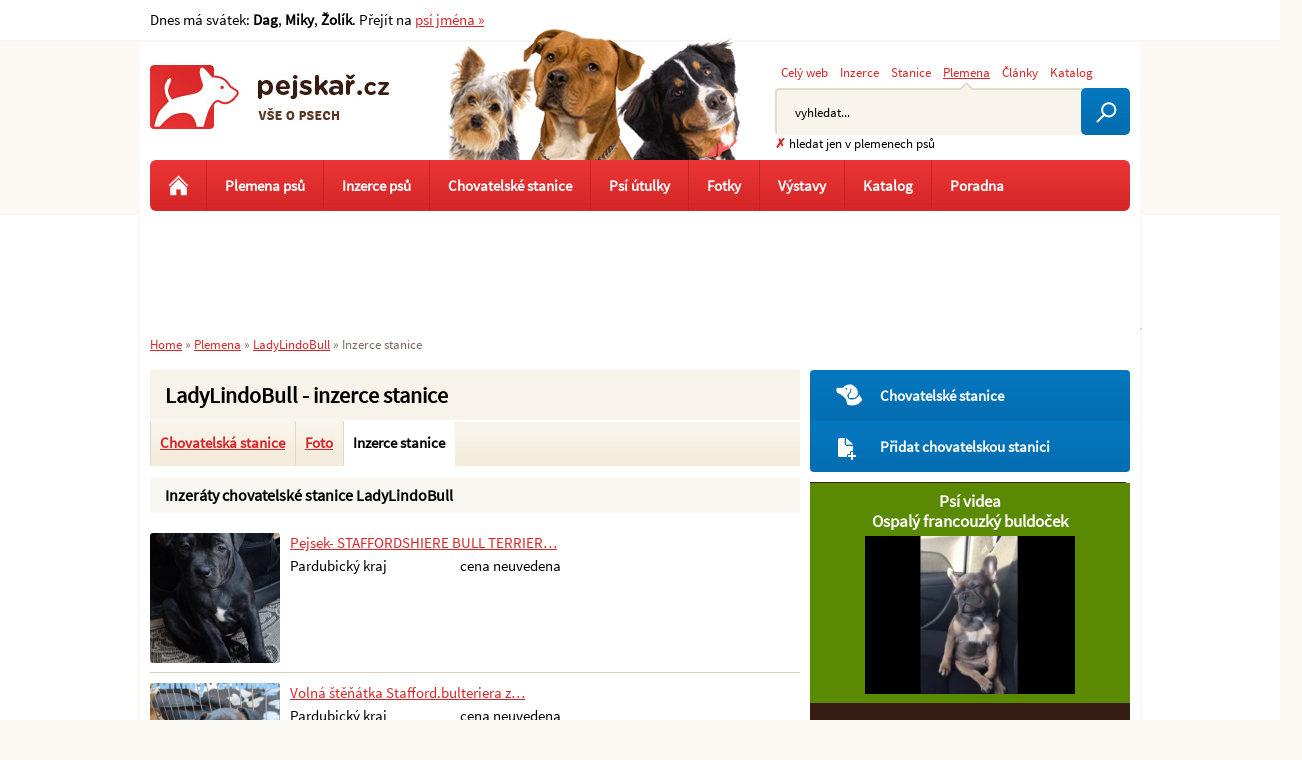

--- FILE ---
content_type: text/html; charset=utf-8
request_url: https://www.pejskar.cz/chovatelske-stanice/ladylindobull-90860/inzerce/?searchForm-id=4&do=searchForm-ChangeSearchMenu
body_size: 5937
content:
<!DOCTYPE html>
<html lang="cs">
<head>
<meta http-equiv="Content-Type" content="text/html; charset=utf-8">
<title>Chovatelská stanice LadyLindoBull - inzerce </title>
<link rel="shortcut icon" href="https://www.pejskar.cz/favicon.ico">
<meta name="keywords" content="Pejskař.cz, LadyLindoBull">
<meta name="description" content="Pejskař.cz - LadyLindoBull">
<meta name="author" content="Pejskař.cz">
<meta name="robots" content="index,follow">
<meta name="viewport" content="width=device-width,initial-scale=1">
<link href="https://www.pejskar.cz/chovatelske-stanice/ladylindobull-90860/inzerce/" rel="canonical">
<meta property="og:image" content="https://www.pejskar.cz/images/web/fb-image.jpg">
<link rel="stylesheet" type="text/css" href="https://www.pejskar.cz/temp/cssloader-bfcba65fc3e9.css?1760358039">
<script type="text/javascript" src="https://www.pejskar.cz/temp/jsloader-324aedaa1da7.js?1731619133"></script>
<!-- Global site tag (gtag.js) - Google Analytics -->
<script>
    window['gtag_enable_tcf_support'] = true;
</script>
<script async src="https://www.googletagmanager.com/gtag/js?id=G-TV6F5N1S80"></script>
<script>
    window.dataLayer = window.dataLayer || [];
    function gtag(){ dataLayer.push(arguments);}
        gtag('js', new Date());
    gtag('config', "G-TV6F5N1S80");
</script>
</head>

<body >



  <div id="container">

      <div id="content-wrapper">


          <div id="content">


<div id="snippet--flash"></div>

            <h1>LadyLindoBull -  inzerce stanice</h1>


<ul class="breed_tabs">
    <li><a  href="/chovatelske-stanice/ladylindobull-90860/">Chovatelská stanice</a></li>
    <li><a  href="/chovatelske-stanice/ladylindobull-90860/fotky/">Foto</a></li>
    <li><a class="active" href="/chovatelske-stanice/ladylindobull-90860/inzerce/">Inzerce stanice</a></li>
</ul>
<div class="cleaner"></div>


    <h2 class="bg_margin">Inzeráty chovatelské stanice LadyLindoBull</h2>


        <div class="top-post top-post--kennel ">

            <div class="small_photo">
                <a href='/inzerce-psu/stafordsirsky-bulterier-243/prodej/pejsek-staffordshiere-bull-terrier-s-pp-z-perspektivniho-spojeni-s-ambassador-sun-inzerat-95724/'>               


                        <img class="image_center" width="100"   src='/uploads/images/95724/thumb/142232-95724.jpg' title='Pejsek- STAFFORDSHIERE BULL  TERRIER s PP z perspektivního spojení s Ambassador Sun.' alt='Pejsek- STAFFORDSHIERE BULL  TERRIER s PP z perspektivního spojení s Ambassador Sun.'>               


                </a>           
            </div>

            

                <h3>
                    <a href='/inzerce-psu/stafordsirsky-bulterier-243/prodej/pejsek-staffordshiere-bull-terrier-s-pp-z-perspektivniho-spojeni-s-ambassador-sun-inzerat-95724/'>Pejsek- STAFFORDSHIERE BULL  TERRIER…</a>
                </h3>				

                    <p class="left region">Pardubický kraj</p>           
                    <p  class="left">cena neuvedena</p>

                

            
            <div class="cleaner"></div>
        </div>



        <div class="top-post top-post--kennel ">

            <div class="small_photo">
                <a href='/inzerce-psu/stafordsirsky-bulterier-243/prodej/volna-stenatka-stafford-bulteriera-z-perspektivniho-spojeni-s-pp-inzerat-95667/'>               


                        <img class="image_center" width="100"   src='/uploads/images/95667/thumb/142036-95667.jpg' title='Volná štěňátka Stafford.bulteriera z perspektivního spojení s PP.' alt='Volná štěňátka Stafford.bulteriera z perspektivního spojení s PP.'>               


                </a>           
            </div>

            

                <h3>
                    <a href='/inzerce-psu/stafordsirsky-bulterier-243/prodej/volna-stenatka-stafford-bulteriera-z-perspektivniho-spojeni-s-pp-inzerat-95667/'>Volná štěňátka Stafford.bulteriera z…</a>
                </h3>				

                    <p class="left region">Pardubický kraj</p>           
                    <p  class="left">cena neuvedena</p>

                

            
            <div class="cleaner"></div>
        </div>



        <div class="top-post top-post--kennel ">

            <div class="small_photo">
                <a href='/inzerce-psu/stafordsirsky-bulterier-243/prodej/stenatka-staff-bulicku-s-pp-z-perspektivni-spojeni-s-ambassador-sun-inzerat-95600/'>               


                        <img class="image_center" width="100"   src='/uploads/images/95600/thumb/141875-95600.jpg' title='Štěňátka Staff.Bulíčků s  PP z perspektivní spojení s Ambassador Sun.' alt='Štěňátka Staff.Bulíčků s  PP z perspektivní spojení s Ambassador Sun.'>               


                </a>           
            </div>

            

                <h3>
                    <a href='/inzerce-psu/stafordsirsky-bulterier-243/prodej/stenatka-staff-bulicku-s-pp-z-perspektivni-spojeni-s-ambassador-sun-inzerat-95600/'>Štěňátka Staff.Bulíčků s  PP z…</a>
                </h3>				

                    <p class="left region">Pardubický kraj</p>           
                    <p  class="left">cena neuvedena</p>

                

            
            <div class="cleaner"></div>
        </div>


    <br>


<div class="cleaner"></div>

    <h2 class="bg_margin">Vybrané inzeráty plemene Stafordšírský bulteriér</h2>


        <div class="top-post ">


                <div class="small_photo">

                    <a href='/inzerce-psu/stafordsirsky-bulterier-243/prodej/pejsek-staffordshiere-bull-terrier-s-pp-z-perspektivniho-spojeni-s-ambassador-sun-inzerat-95724/' title="Inzerce psů Pejsek- STAFFORDSHIERE BULL  TERRIER s PP z perspektivního spojení s Ambassador Sun.">
                            <img class="image_center" width="160"   src='/uploads/images/95724/thumb/142232-95724.jpg'  alt='Inzerce psů Pejsek- STAFFORDSHIERE BULL  TERRIER s PP z perspektivního spojení s Ambassador Sun.'>
                    </a>

                </div>


                        <div class="right_part">

                <h3>
                    <a class="top-post__title-link" href='/inzerce-psu/stafordsirsky-bulterier-243/prodej/pejsek-staffordshiere-bull-terrier-s-pp-z-perspektivniho-spojeni-s-ambassador-sun-inzerat-95724/' title="Inzerce psů Pejsek- STAFFORDSHIERE BULL  TERRIER s PP z perspektivního spojení s Ambassador Sun." >Pejsek- STAFFORDSHIERE BULL  TERRIER… </a>
                </h3>
                                <strong>Pardubický kraj | Stafordšírský bulteriér | cena: neuvedeno</strong>
                <div class="page_text">
                    Naše CHS má ještě 1 krásného pejska s PP z perfektního spojení s Ambassador Sunn. Od nás půjde očkovaný, očipovaný a…
                    <a class="more" href='/inzerce-psu/stafordsirsky-bulterier-243/prodej/pejsek-staffordshiere-bull-terrier-s-pp-z-perspektivniho-spojeni-s-ambassador-sun-inzerat-95724/' title="Inzerce psů Pejsek- STAFFORDSHIERE BULL  TERRIER s PP z perspektivního spojení s Ambassador Sun." >více</a>
                </div>
                                            </div>

            

            <div class="cleaner"></div>
        </div>





        <div class="top-post ">


                <div class="small_photo">

                    <a href='/inzerce-psu/stafordsirsky-bulterier-243/prodej/volna-stenatka-stafford-bulteriera-z-perspektivniho-spojeni-s-pp-inzerat-95667/' title="Inzerce psů Volná štěňátka Stafford.bulteriera z perspektivního spojení s PP.">
                            <img class="image_center" width="160"   src='/uploads/images/95667/thumb/142036-95667.jpg'  alt='Inzerce psů Volná štěňátka Stafford.bulteriera z perspektivního spojení s PP.'>
                    </a>

                </div>


                        <div class="right_part">

                <h3>
                    <a class="top-post__title-link" href='/inzerce-psu/stafordsirsky-bulterier-243/prodej/volna-stenatka-stafford-bulteriera-z-perspektivniho-spojeni-s-pp-inzerat-95667/' title="Inzerce psů Volná štěňátka Stafford.bulteriera z perspektivního spojení s PP." >Volná štěňátka Stafford.bulteriera z… </a>
                </h3>
                                <strong>Pardubický kraj | Stafordšírský bulteriér | cena: neuvedeno</strong>
                <div class="page_text">
                    Naše CHS má ještě 2 nádherné pejsky s PP  z perfektního spojení           s  CHS  Ambassador Sunn.                               …
                    <a class="more" href='/inzerce-psu/stafordsirsky-bulterier-243/prodej/volna-stenatka-stafford-bulteriera-z-perspektivniho-spojeni-s-pp-inzerat-95667/' title="Inzerce psů Volná štěňátka Stafford.bulteriera z perspektivního spojení s PP." >více</a>
                </div>
                                            </div>

            

            <div class="cleaner"></div>
        </div>





        <div class="top-post ">


                <div class="small_photo">

                    <a href='/inzerce-psu/stafordsirsky-bulterier-243/prodej/stenatka-staff-bulicku-s-pp-z-perspektivni-spojeni-s-ambassador-sun-inzerat-95600/' title="Inzerce psů Štěňátka Staff.Bulíčků s  PP z perspektivní spojení s Ambassador Sun.">
                            <img class="image_center" width="160"   src='/uploads/images/95600/thumb/141875-95600.jpg'  alt='Inzerce psů Štěňátka Staff.Bulíčků s  PP z perspektivní spojení s Ambassador Sun.'>
                    </a>

                </div>


                        <div class="right_part">

                <h3>
                    <a class="top-post__title-link" href='/inzerce-psu/stafordsirsky-bulterier-243/prodej/stenatka-staff-bulicku-s-pp-z-perspektivni-spojeni-s-ambassador-sun-inzerat-95600/' title="Inzerce psů Štěňátka Staff.Bulíčků s  PP z perspektivní spojení s Ambassador Sun." >Štěňátka Staff.Bulíčků s  PP z… </a>
                </h3>
                                <strong>Pardubický kraj | Stafordšírský bulteriér | cena: neuvedeno</strong>
                <div class="page_text">
                    Naše CHS má ještě  2 pejsky  s PP a skvělým Rodokmenem, prckové vyhlíží báječné páníčky, od nás půjdou očkovaný, odčervený,…
                    <a class="more" href='/inzerce-psu/stafordsirsky-bulterier-243/prodej/stenatka-staff-bulicku-s-pp-z-perspektivni-spojeni-s-ambassador-sun-inzerat-95600/' title="Inzerce psů Štěňátka Staff.Bulíčků s  PP z perspektivní spojení s Ambassador Sun." >více</a>
                </div>
                                            </div>

            

            <div class="cleaner"></div>
        </div>



            <div class="top-post top-post--infd no-hover-bg">
        <!-- Reklamní systém Adwave - pejskar.cz - infeed desktop -->
        <script type="text/javascript" src="https://www.adwave.cz/get-js.php?id=372"></script>
        <noscript><a href="https://www.adwave.cz/" title="Reklamní systém Adwave">Reklamní systém Adwave</a> - pro zobrazení aktivujte javascript ve Vašem prohlížeči.</noscript>
            </div>


        <div class="top-post ">


                <div class="small_photo">

                    <a href='/inzerce-psu/stafordsirsky-bulterier-243/prodej/staffordshire-bull-terrier-s-pp-inzerat-95587/' title="Inzerce psů STAFFORDSHIRE BULL TERRIER s PP">
                            <img class="image_center" width="160"   src='/uploads/images/95587/thumb/141720-95587.jpg'  alt='Inzerce psů STAFFORDSHIRE BULL TERRIER s PP'>
                    </a>

                </div>


                        <div class="right_part">

                <h3>
                    <a class="top-post__title-link" href='/inzerce-psu/stafordsirsky-bulterier-243/prodej/staffordshire-bull-terrier-s-pp-inzerat-95587/' title="Inzerce psů STAFFORDSHIRE BULL TERRIER s PP" >STAFFORDSHIRE BULL TERRIER s PP </a>
                </h3>
                                <strong>Pardubický kraj | Stafordšírský bulteriér | cena: neuvedeno</strong>
                <div class="page_text">
                    CHS bere rezervace na 2 pejsky a 1 fenečku, od naší A Chanel Ladybull Czech a  úžasného Vigo Black Wizard Ambassador Sun.
Jen…
                    <a class="more" href='/inzerce-psu/stafordsirsky-bulterier-243/prodej/staffordshire-bull-terrier-s-pp-inzerat-95587/' title="Inzerce psů STAFFORDSHIRE BULL TERRIER s PP" >více</a>
                </div>
                                            </div>

            

            <div class="cleaner"></div>
        </div>




<script src="https://www.pejskar.cz/js/ads.js"></script>
<script type="text/javascript">
if(window.canRunAds === undefined ){
  // adblocker detected, show fallback
   var htmlString = "<div class='abnotice'>\
    <h2>Detekováno blokování reklam</h2>\
    <p>Zdá se, že Váš prohlížeč používá <strong>plugin pro blokování reklam</strong>. Bohužel s nimi zablokoval i spoustu obsahu <strong>včetně inzerce pejsků</strong>.<br />\
    Prosím vypněte tento plugin, abyste si zobrazili kompletní obsah stránek Pejskar.cz.<br /></p>\
    <p>Děkujeme za pochopení.</p>\
  </div>\
  ";
  //var htmlString = 'string';
  document.write(htmlString);
  ga('send', 'event', 'Adblock', 'view', 'Adblock warning');
  
  
  
}
</script>





<div class="cleaner"></div>  

    <br>
    <p>Všechny inzeráty plemene <a href="/inzerce-psu/stafordsirsky-bulterier-243/">Stafordšírský bulteriér &raquo;</a></p>



             <div class="cleaner"></div>
          </div><!-- content end -->


          <div id="right-stripe">




<ul class="right_menu round ">
    <li 
                                                         
        
                                                         >
        <a class="icon dog1" href="/chovatelske-stanice/">Chovatelské stanice </a>
    </li>             
    <li 
                                                         
        
                                                         >
        <a class="icon add" href="/inzerce/pridat-chovatelskou-stanici/">Přidat chovatelskou stanici </a>
    </li>             
</ul>




<div id="banner_shop">
    
    
    <div class="cleaner"></div> 
     
    
    
    <div class="shop_item"> 
                    <h3><a href="/videa/" title="Psí videa na Pejskař.cz">Psí videa</a><br>
                    <a href="/ospaly-francouzky-buldocek-78223/" title="Ospalý francouzký buldoček">Ospalý francouzký buldoček</a></h3>
                    <div class="video_left"> 
                        <a href="/ospaly-francouzky-buldocek-78223/" title="Ospalý francouzký buldoček">
                                <img width="210" src="/uploads/images/78223/thumb/091209-78223.jpg" alt="Ospalý francouzký buldoček">
                        </a>
                     </div>                               
                        
        <div class="cleaner"></div>      
    </div> 
      
</div>










                <div class="right-stripe-inner">

 <div class="next_articles right">
                
    <h2>Další články</h2>
              
       
            <div class="next_article">
                <h3><a href="/jak-rocni-obdobi-ovlivnuji-pachy-nasich-mazlicku-95014/">
                        Jak roční období ovlivňují pachy našich mazlíčků?</a><span><a href="/jak-rocni-obdobi-ovlivnuji-pachy-nasich-mazlicku-95014/"> | více &raquo;</a></span>
                </h3>
                
                                
            </div> 


              
       
            <div class="next_article">
                <h3><a href="/5-tipu-jak-udrzet-psi-srst-zdravou-a-lesklou-92362/">
                        5 tipů, jak udržet psí srst zdravou a lesklou</a><span><a href="/5-tipu-jak-udrzet-psi-srst-zdravou-a-lesklou-92362/"> | více &raquo;</a></span>
                </h3>
                
                                
            </div> 


              
       
            <div class="next_article">
                <h3><a href="/jak-casto-koupat-psa-92185/">
                        Jak často koupat psa</a><span><a href="/jak-casto-koupat-psa-92185/"> | více &raquo;</a></span>
                </h3>
                
                                
            </div> 


              
       
            <div class="next_article">
                <h3><a href="/zamilujte-se-do-sveho-noveho-pejska-kompletni-pruvodce-pro-novacky-92164/">
                        Zamilujte se do svého nového pejska: Kompletní průvodce pro nováčky</a><span><a href="/zamilujte-se-do-sveho-noveho-pejska-kompletni-pruvodce-pro-novacky-92164/"> | více &raquo;</a></span>
                </h3>
                
                                
            </div> 



    <a class="go_next" href="/clanky/">Další články<span></span></a>

</div>   

 <div class="next_articles top_breed_adv right">             
    <h2>CHS nejžádanějších plemen</h2>
            <div class="next_article">
                <h3><a href="/jack-russell-terier-236/chovatelske-stanice/">
                        Jack Russell teriér
                    </a>
                </h3>               
            </div>      
            <div class="next_article">
                <h3><a href="/yorksirsky-terier-jorksirsky-terier-245/chovatelske-stanice/">
                        Yorkšírský teriér (Jorkšírský teriér)
                    </a>
                </h3>               
            </div>      
            <div class="next_article">
                <h3><a href="/labradorsky-retrivr-labrador-350/chovatelske-stanice/">
                        Labradorský retrívr (Labrador)
                    </a>
                </h3>               
            </div>      
            <div class="next_article">
                <h3><a href="/bigl-tez-beagle-74/chovatelske-stanice/">
                        Bígl (též beagle)
                    </a>
                </h3>               
            </div>      
            <div class="next_article">
                <h3><a href="/border-kolie-77/chovatelske-stanice/">
                        Border kolie
                    </a>
                </h3>               
            </div>      
            <div class="next_article">
                <h3><a href="/zlaty-retrivr-94/chovatelske-stanice/">
                        Zlatý retrívr
                    </a>
                </h3>               
            </div>      
            <div class="next_article">
                <h3><a href="/bernsky-salasnicky-pes-98/chovatelske-stanice/">
                        Bernský salašnický pes
                    </a>
                </h3>               
            </div>      
            <div class="next_article">
                <h3><a href="/anglicky-kokrspanel-44/chovatelske-stanice/">
                        Anglický kokršpaněl
                    </a>
                </h3>               
            </div>      
            <div class="next_article">
                <h3><a href="/nemecky-ovcak-187/chovatelske-stanice/">
                        Německý ovčák
                    </a>
                </h3>               
            </div>      
            <div class="next_article">
                <h3><a href="/civava-chihuahua-121/chovatelske-stanice/">
                        Čivava  (Chihuahua)
                    </a>
                </h3>               
            </div>      
</div>   

                    <div class="cleaner"></div>
                </div>



          </div>

       

      </div><!-- content-wraper end -->



      <div id="header">

          <div id="logo">
            <a href="https://www.pejskar.cz/">Pejskař</a>
          </div>


<div id="snippet-searchForm-searchForm"><div class="searchForm_wrap">
        
    <div class="menu">
        <a class="ajax" href="/chovatelske-stanice/ladylindobull-90860/inzerce/?searchForm-id=1&amp;do=searchForm-ChangeSearchMenu">Celý web</a>

        <a class="ajax" href="/chovatelske-stanice/ladylindobull-90860/inzerce/?searchForm-id=2&amp;do=searchForm-ChangeSearchMenu">Inzerce</a>

        <a class="ajax" href="/chovatelske-stanice/ladylindobull-90860/inzerce/?searchForm-id=3&amp;do=searchForm-ChangeSearchMenu">Stanice</a>

        <a class="active ajax" href="/chovatelske-stanice/ladylindobull-90860/inzerce/?searchForm-id=4&amp;do=searchForm-ChangeSearchMenu">Plemena</a>

        <a  class="ajax last" href="/chovatelske-stanice/ladylindobull-90860/inzerce/?searchForm-id=5&amp;do=searchForm-ChangeSearchMenu">Články</a>

        <a  class="ajax last" href="/chovatelske-stanice/ladylindobull-90860/inzerce/?searchForm-id=6&amp;do=searchForm-ChangeSearchMenu">Katalog</a>

    </div>
    
<div class="searchForm">

<form action="/chovatelske-stanice/ladylindobull-90860/inzerce/?do=searchForm-searchForm-submit" method="post" id="frm-searchForm-searchForm" target="_parent">    <div class="search-errors">
    </div>

    <div class="cleaner"></div>
    <input type="text" size="20" class="searchedtext text help_used text" name="fulltext" id="frmsearchForm-fulltext" required data-nette-rules="{op:':filled',msg:&quot;Pros\u00edm vypl\u0148te text.&quot;},{op:'~:equal',msg:&quot;Pros\u00edm vypl\u0148te text&quot;,arg:'vyhledat...'}" value="">
    <input type="hidden" name="search_active_menu" id="frmsearchForm-search_active_menu" value="4">
    <input type="submit" class="search_submit button" title="Odeslat k vyhledání" name="search" id="frmsearchForm-search" value="">
    <div class="cleaner"></div>


    

        
    <div class="search-help-div">
        <a class="ajax" title="Zrušit filtr" href="/chovatelske-stanice/ladylindobull-90860/inzerce/?searchForm-id=1&amp;do=searchForm-ChangeSearchMenu">&#x2717;<span></span></a>

       hledat jen v plemenech psů
            </div>

<div><input type="hidden" name="_token_" id="frmsearchForm-_token_" value="02283e68745ef6e77f21347e58e1f2c5"></div>
</form>


    <script type="text/javascript">
        //inputDefaultText('searchedtext', "Hledan\u00fd v\u00fdraz...");
        
        $('#frmsearchForm-fulltext').autocomplete( {
                serviceUrl:'http://www.pejskar.cz/suggester.php?category=4',
                minChars: 1,
                maxHeight:200,
                width:364,
                onSelect: function(value, data){
                  $("#frmsearchForm-fulltext").val(value);
                  $("#frmsearchForm-search").click(); 
                }
              });

        $(".search-errors").livequery(function () {
            var el = $(this);
            setTimeout(function () {
                    el.animate({"opacity": 0}, 5000);
                    el.slideUp();
            }, 7000);
        });
        
    </script>

</div>
</div>
</div>

<div class="navigation">
    <p onclick="javascript:$('#menu-horizontal').slideToggle(''); return true;">
        <span class="lines">
            <span></span>
            <span></span>
            <span></span>
        </span>
        Zobrazit navigaci
    </p>
</div>

<div id="menu-horizontal" class="round">
    <ul>
        <li><a class="home" title="Úvodní stránka Pejskař.cz" href="/"></a></li>  
         
        <li><a href="/plemena-psu/">Plemena psů</a></li>
        <li><a href="/inzerce-psu/">Inzerce psů</a></li>
        <li><a href="/chovatelske-stanice/">Chovatelské stanice</a></li>
        <li><a href="/katalog-sluzeb/psi-utulky-18/">Psí útulky</a></li>        
        
        <li><a href="/fotky/">Fotky</a></li>
        
         
        
        <li><a href="/vystavy-psu/">Výstavy</a></li>
         
        <li><a href="/katalog-sluzeb/">Katalog</a>       
            <ul class=level-1>
                <li><a href="/katalog-sluzeb/psi-utulky-18/">Psí útulky</a></li>
                <li><a href="/katalog-sluzeb/veterinarni-ordinace-16/">Veterinární ordinace</a></li>
                <li><a href="/katalog-sluzeb/cviciste-a-cvicaky-pro-psy-21/">Cvičáky pro psy</a></li>
                <li><a href="/katalog-sluzeb/">Ostatní služby</a></li>
                <li><a href="/psi-jmena/">Psí jména</a></li>
                <li><a href="/diskuze/">Diskuze</a></li>
            </ul>                       
        </li>
               
       <li><a class="last" href="/veterinarni-poradna/">Poradna</a></li>  
        
        
    </ul> 

</div>
      </div>




      <div></div><!-- IE important -->


<div class="breadcrumbs">
        <a href="/" title="Pejskař.cz">Home</a> &raquo;

                <a href="/chovatelske-stanice/" title="">Plemena</a> &raquo;
                <a href="/chovatelske-stanice/ladylindobull-90860/" title="">LadyLindoBull</a> &raquo;
                <span class="active" title="">Inzerce stanice</span>
</div>
      <div class="cleaner"></div>


        <div id="abs1"></div>




    <div id="leaderboard">
        <!-- Reklamní systém Adwave - pejskar.cz - leaderboard -->
        <script type="text/javascript" src="https://www.adwave.cz/get-js.php?id=8"></script>
        <noscript><a href="https://www.adwave.cz/" title="Reklamní systém Adwave">Reklamní systém Adwave</a> - pro zobrazení aktivujte javascript ve Vašem prohlížeči.</noscript>

    </div>
    <div id="sky1">

        <!-- Reklamní systém Adwave - pejskar.cz - NEW skyscraper levý -->
        <script type="text/javascript" src="https://www.adwave.cz/get-js.php?id=309"></script>
        <noscript><a href="https://www.adwave.cz/" title="Reklamní systém Adwave">Reklamní systém Adwave</a> - pro zobrazení aktivujte javascript ve Vašem prohlížeči.</noscript>

    </div>
    <div id="sky2">
        <!-- Reklamní systém Adwave - pejskar.cz - NEW skyscraper pravý -->
        <script type="text/javascript" src="https://www.adwave.cz/get-js.php?id=308"></script>
        <noscript><a href="https://www.adwave.cz/" title="Reklamní systém Adwave">Reklamní systém Adwave</a> - pro zobrazení aktivujte javascript ve Vašem prohlížeči.</noscript>

    </div>





  </div><!-- container end -->




 <div class="top_line_wrap">
        <div class="top_line">
           
            
            <div class="holiday left">               
                Dnes má svátek:
                    <strong>Dag</strong>,
                    <strong>Miky</strong>,
                    <strong>Žolík</strong>.
                Přejít na <a href="/psi-jmena/">psí jména &raquo;</a>      
            </div>
            
            
            <div class="top_menu right">
                


                   
                
            </div>                   
        </div>  
    </div>




<div id="footer_wrap">
    <div id="footer">



        <div class="bottom_menu">
            <a href="/nova-verze-webu-58906/">Nahlášení chyby</a>
            <a href="/inzerce/vlozit-inzerat/">Vložit inzerát</a>
            <a href="/inzerce/pridat-chovatelskou-stanici/">Vložit chovatelskou stanici</a>
            <a href="/katalog-sluzeb/pridat-zaznam-do-katalogu/">Vložit katalogový záznam</a>
            <a href="/kontakt/">Kontakt</a>
            <a href="/nastaveni-cookies-90443/">Nastavení cookies</a>
        </div>


        <p>
	vyrobil © <a href="http://www.inet-servis.cz" title="INET-SERVIS.CZ">INET-SERVIS.CZ</a> 2008 - 2019</p>

         <div class="right">
            <a href="https://www.facebook.com/pejskar.cz" target="_blank" rel="noopener"><img class="left" src="/images/icons/fb-icon-edge-small.jpg" width="60" alt="Pejskař - facebook"></a>
        </div>

                <div class="cleaner"></div>
    </div>


</div>



<div id="snippet--logIn"></div>

<div id="snippet--badAdv"></div>
<div id="snippet--dialog"></div>


    <script type="text/javascript">
        function dialogClose(){ $(".dialog").hide();$(".black_bg_all").hide();}
        function flashClose(){ $(".flash").hide();}
        searchSettings("vyhledat...");
        $("#frmsearchBreedForm-fulltext").val("Hledat plemeno");
        $("#frmsearchBreedForm-fulltext").live("focus", function () {
            $(this).val('');
        });
    </script>


<div id="snippet--popup"></div>
<div id="snippet-cookieBar-form">


    

</div>

    <script type="text/javascript">
    <!--
    document.write ('<img src="https://toplist.cz/dot.asp?id=780720&http='+escape(document.referrer)+'&wi='+escape(window.screen.width)+'&he='+escape(window.screen.height)+'&cd='+escape(window.screen.colorDepth)+'&t='+escape(document.title)+'" width="1" height="1" border=0 alt="TOPlist" />');
    //-->
    </script>

    
</body>
</html>

